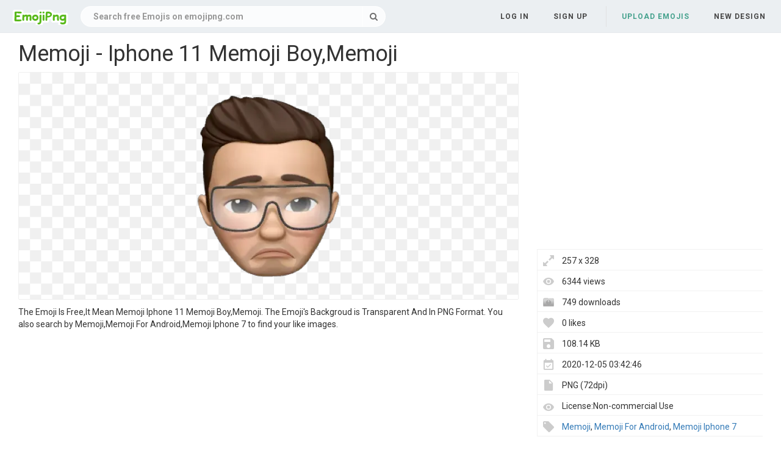

--- FILE ---
content_type: text/html;charset=utf-8
request_url: https://www.emojipng.com/preview/12280707
body_size: 6702
content:


 

<!DOCTYPE html>
<html>
<head>
<meta http-equiv="X-UA-Compatible" content="IE=edge,chrome=1">
<meta name="viewport" content="width=device-width, initial-scale=1.0, maximum-scale=1.0, user-scalable=0">
<meta charset="utf-8">
<title>Memoji - Iphone 11 Memoji Boy,Memoji - free transparent emoji - emojipng.com</title>
<meta name="description" content="Memoji - Iphone 11 Memoji Boy,Memoji , free download transparent emoji">
<meta property="keywords" content="Memoji - Iphone 11 Memoji Boy,Memoji ">
<link rel="canonical" href="https://www.emojipng.com/preview/12280707" />
<link rel="stylesheet" type="text/css" href="https://www.emojipng.com/css/bootstrap.min.css">
<link rel="stylesheet" type="text/css" href="https://www.emojipng.com/css/style.css">
<link rel="stylesheet" type="text/css" href="https://www.emojipng.com/css/font-awesome.min.css">
<link rel="stylesheet" type="text/css" href="https://www.emojipng.com/css/simple-line-icons.css">
<link rel="stylesheet" type="text/css" href="https://www.emojipng.com/css/photo.css">
<link rel="stylesheet" type="text/css" href="https://www.emojipng.com/css/media-queries.css">
<link rel="stylesheet" type="text/css" href="https://www.emojipng.com/css/ads.css">
<link rel="shortcut icon" href="https://www.emojipng.com/img/favicon.ico">
<link rel="icon" type="image/png" href="https://www.emojipng.com/img/favicon.png">

<!-- Global site tag (gtag.js) - Google Analytics -->
<script async src="https://www.googletagmanager.com/gtag/js?id=UA-156895313-1"></script>
<script>
  window.dataLayer = window.dataLayer || [];
  function gtag(){dataLayer.push(arguments);}
  gtag('js', new Date());

  gtag('config', 'UA-156895313-1');
</script>

<script async src="https://pagead2.googlesyndication.com/pagead/js/adsbygoogle.js?client=ca-pub-2445561123835090"
     crossorigin="anonymous"></script>
</head>
<body>
	<nav class="navbar navbar-default navbar-fixed-top white">
		<div class="container-fluid">
			<div class="navbar-header">
				<button type="button" class="navbar-toggle collapsed"
					data-toggle="collapse" data-target="#navbar" aria-expanded="false"
					aria-controls="navbar">
					<span class="sr-only">Navigation</span> 
					<span class="icon-bar"></span> 
					<span class="icon-bar"></span> 
					<span class="icon-bar"></span>
				</button>
				<a class="navbar-brand clearfix" href="/"><span><img src="/img/logo.png"></span></a>
				<form id="header-search-form" class="input-group search-group">
					<input type="text" class="form-control header-search" name="header-search" placeholder="Search free Emojis on emojipng.com" value="" autocomplete="off" onclick="select()"> 
						<span class="input-group-btn">
						<button class="btn btn-default header-search-btn" type="submit">
							<i class="fa fa-search" aria-hidden="true"></i>
						</button>
					</span>
				</form>
			</div>
        


 


<div id="navbar" class="navbar-collapse collapse">
<ul class="nav navbar-nav navbar-right">

<li><a data-toggle="modal" data-target="#login-signup-modal" data-tab-select="login-tab" href="#">Log in</a></li>
<li><a data-toggle="modal" data-target="#login-signup-modal" data-tab-select="signup-tab" href="#">Sign up </a></li>

<li class="splint"></li>

<li><a class="submit-photos" data-toggle="modal" data-target="#login-signup-modal" data-tab-select="login-tab">Upload Emojis</a></li>

<li><a href="/newdesign">New Design</a></li>
</ul>
</div>
		</div>
	</nav>
	<div id="photo-page" itemscope itemtype="http://schema.org/Photograph">
		<div class="page-wrap">
			<div id="main">
				<div class="photo-wrap clearfix" style="padding-top:5px;">
				    <h1 style="margin-top:10px;">Memoji - Iphone 11 Memoji Boy,Memoji</h1>
					<div class="img-col">
						<figure itemprop="image" itemscope itemtype="https://schema.org/ImageObject">
							<img style="border:solid 1px #EFEFEF;max-width:257;max-height:800px;" src="https://image.emojipng.com/707/12280707.jpg" alt="Memoji - Iphone 11 Memoji Boy,Memoji" title="Memoji - Iphone 11 Memoji Boy,Memoji" oncontextmenu="return false;">
							<meta itemprop="width" content="257">
						</figure>		
						<p style="text-align: left;word-break: break-word;padding-top: 10px;">
						 The Emoji Is Free,It Mean Memoji  Iphone 11 Memoji Boy,Memoji. The Emoji's Backgroud is Transparent And In PNG Format. You also search by Memoji,Memoji For Android,Memoji Iphone 7 to find your like images. 
						</p>
<div style="margin:5px auto;">
<!-- emojipng-detail-right -->
<ins class="adsbygoogle"
     style="display:block"
     data-ad-client="ca-pub-2445561123835090"
     data-ad-slot="8675223566"
     data-ad-format="auto"
     data-full-width-responsive="true"></ins>
<script>
     (adsbygoogle = window.adsbygoogle || []).push({});
</script>
</div>			
					<div class="addthis_inline_share_toolbox" style="float:left"></div>
                    <!-- Go to www.addthis.com/dashboard to customize your tools -->
                    <script type="text/javascript" src="//s7.addthis.com/js/300/addthis_widget.js#pubid=ra-5e0d9498c42db6c3"></script>		
						<div style="padding-top:10px;float:left">
						    <a style="text-decoration:underline;color:#333" href="/dmca" rel="nofollow" target="_blank" title="Report It">Report It</a>
							<span style="margin-right:5px;">&nbsp;|&nbsp;</span>
							<a style="text-decoration:underline;color:#333" href="/contact" rel="nofollow" target="_blank" title="Download Problems" >Download Problems</a>
						</div>						
					</div>
					<div class="info-col">
						<div class="img-info">
							<div class="clearfix">
<div style="margin:5px auto;">				    
<!-- emojipng-detail-top -->
<ins class="adsbygoogle"
     style="display:block"
     data-ad-client="ca-pub-2445561123835090"
     data-ad-slot="9621070110"
     data-ad-format="auto"
     data-full-width-responsive="true"></ins>
<script>
     (adsbygoogle = window.adsbygoogle || []).push({});
</script>
</div>							
								<div class="image_stats">
								    <div class="image_info icon_dimensions">257 x 328</div>
								    <div class="image_info icon_views">6344 views</div>
								    <div class="image_info icon_downs">749 downloads</div>
									<div class="image_info icon_likes">0 likes</div>
									<div class="image_info icon_filesize">108.14 KB</div>
									<div class="image_info icon_date">2020-12-05 03:42:46</div>
									<div class="image_info icon_filetype">PNG (72dpi)</div>
									<div class="image_info icon_licence">License:Non-commercial Use</div>
									<!--  div class="image_info icon_user">
										<a href="/user/coolguitar">coolguitar</a>
									</div-->
									<div class="image_info icon_tags">
									    
									     
										   <a href="/search/memoji/" title="Memoji" class="a_tag">Memoji</a>,
										 
										 
										
									     
										   <a href="/search/memoji+for+android/" title="Memoji For Android" class="a_tag">Memoji For Android</a>,
										 
										 
										
									     
										 
										   <a href="/search/memoji+iphone+7/" title="Memoji Iphone 7" class="a_tag">Memoji Iphone 7</a>
										 
										 
									</div>
								</div>
							</div>
							<div class="actions clearfix" style="padding-top:10px;">
							<button class="btn fav-btn  btn-right" data-imgid="12280707">
								<span class="add"><i class="icon-heart"></i></span> 
								<span class="remove"><i class="fa fa-heart"></i></span> 
								<span class="loading"><i class="fa fa-circle-o-notch fa-spin"></i></span>
							</button>															
								<a style="display: block;" class="ui noborder click_pop" href="/download/12280707">
								  <button class="btn download-btn btn-right" type="submit">
								   <i class="fa fa-download" aria-hidden="true"></i>Free Download
								  </button>
								</a>	
							</div>								
						</div>
					</div>
				</div>
				<div class="photo-wrap clearfix">
					<div class="img-bottom">
						<h4>Similar Emojis</h4>
						<div class="similar-photos clearfix">
						
							<a href="/preview/35928" class="photo-grid-item">
							<img class="img-lazyload" style="border:solid 1px #EFEFEF;max-width:100%;max-height:100%;" src="/img/imgloading.gif" data-echo="https://image.emojipng.com/928/35928-small.png" alt="Instagram Emoji,Memoji" title="Instagram Emoji,Memoji" height="240" width="201">
							</a> 
						
							<a href="/preview/35929" class="photo-grid-item">
							<img class="img-lazyload" style="border:solid 1px #EFEFEF;max-width:100%;max-height:100%;" src="/img/imgloading.gif" data-echo="https://image.emojipng.com/929/35929-small.png" alt="Huge - Illustration Emoji,Memoji" title="Huge - Illustration Emoji,Memoji" height="240" width="201">
							</a> 
						
							<a href="/preview/35930" class="photo-grid-item">
							<img class="img-lazyload" style="border:solid 1px #EFEFEF;max-width:100%;max-height:100%;" src="/img/imgloading.gif" data-echo="https://image.emojipng.com/930/35930-small.png" alt="Memoji Hashtag - Cartoon,Memoji" title="Memoji Hashtag - Cartoon,Memoji" height="240" width="303">
							</a> 
						
							<a href="/preview/35931" class="photo-grid-item">
							<img class="img-lazyload" style="border:solid 1px #EFEFEF;max-width:100%;max-height:100%;" src="/img/imgloading.gif" data-echo="https://image.emojipng.com/931/35931-small.png" alt="Memoji Hashtag - Cartoon,Memoji" title="Memoji Hashtag - Cartoon,Memoji" height="240" width="253">
							</a> 
						
							<a href="/preview/35932" class="photo-grid-item">
							<img class="img-lazyload" style="border:solid 1px #EFEFEF;max-width:100%;max-height:100%;" src="/img/imgloading.gif" data-echo="https://image.emojipng.com/932/35932-small.png" alt="Ios Apple Memoji Animoji Iphone Ipad Love Cute Me - Instagram,Memoji" title="Ios Apple Memoji Animoji Iphone Ipad Love Cute Me - Instagram,Memoji" height="240" width="192">
							</a> 
						
							<a href="/preview/35933" class="photo-grid-item">
							<img class="img-lazyload" style="border:solid 1px #EFEFEF;max-width:100%;max-height:100%;" src="/img/imgloading.gif" data-echo="https://image.emojipng.com/933/35933-small.png" alt="Omg Memoji Stickers - Memoji Stickers,Memoji" title="Omg Memoji Stickers - Memoji Stickers,Memoji" height="240" width="195">
							</a> 
						
							<a href="/preview/35934" class="photo-grid-item">
							<img class="img-lazyload" style="border:solid 1px #EFEFEF;max-width:100%;max-height:100%;" src="/img/imgloading.gif" data-echo="https://image.emojipng.com/934/35934-small.png" alt="Memoji Animoji Art Freetoedit - Memoji Animoji,Memoji" title="Memoji Animoji Art Freetoedit - Memoji Animoji,Memoji" height="240" width="206">
							</a> 
						
							<a href="/preview/35935" class="photo-grid-item">
							<img class="img-lazyload" style="border:solid 1px #EFEFEF;max-width:100%;max-height:100%;" src="/img/imgloading.gif" data-echo="https://image.emojipng.com/935/35935-small.png" alt="Memoji Hashtag - Illustration,Memoji" title="Memoji Hashtag - Illustration,Memoji" height="240" width="192">
							</a> 
						
							<a href="/preview/35936" class="photo-grid-item">
							<img class="img-lazyload" style="border:solid 1px #EFEFEF;max-width:100%;max-height:100%;" src="/img/imgloading.gif" data-echo="https://image.emojipng.com/936/35936-small.png" alt="Memoji - Tongue,Memoji" title="Memoji - Tongue,Memoji" height="240" width="236">
							</a> 
						
							<a href="/preview/35937" class="photo-grid-item">
							<img class="img-lazyload" style="border:solid 1px #EFEFEF;max-width:100%;max-height:100%;" src="/img/imgloading.gif" data-echo="https://image.emojipng.com/937/35937-small.png" alt="Memojis Hashtag - Memoji Black Girl,Memoji" title="Memojis Hashtag - Memoji Black Girl,Memoji" height="240" width="196">
							</a> 
						
							<a href="/preview/35938" class="photo-grid-item">
							<img class="img-lazyload" style="border:solid 1px #EFEFEF;max-width:100%;max-height:100%;" src="/img/imgloading.gif" data-echo="https://image.emojipng.com/938/35938-small.png" alt="Dumb Question But How Long Did It Take You To Design Your - Memoji Stickers Png,Memoji" title="Dumb Question But How Long Did It Take You To Design Your - Memoji Stickers Png,Memoji" height="240" width="236">
							</a> 
						
							<a href="/preview/35939" class="photo-grid-item">
							<img class="img-lazyload" style="border:solid 1px #EFEFEF;max-width:100%;max-height:100%;" src="/img/imgloading.gif" data-echo="https://image.emojipng.com/939/35939-small.png" alt="Memoji - Instagram,Memoji" title="Memoji - Instagram,Memoji" height="240" width="194">
							</a> 
						
							<a href="/preview/35940" class="photo-grid-item">
							<img class="img-lazyload" style="border:solid 1px #EFEFEF;max-width:100%;max-height:100%;" src="/img/imgloading.gif" data-echo="https://image.emojipng.com/940/35940-small.png" alt="Memoji Hashtag - Cartoon,Memoji" title="Memoji Hashtag - Cartoon,Memoji" height="240" width="192">
							</a> 
						
							<a href="/preview/35941" class="photo-grid-item">
							<img class="img-lazyload" style="border:solid 1px #EFEFEF;max-width:100%;max-height:100%;" src="/img/imgloading.gif" data-echo="https://image.emojipng.com/941/35941-small.png" alt="Tips Memoji Apk 1 - Cartoon,Memoji" title="Tips Memoji Apk 1 - Cartoon,Memoji" height="240" width="244">
							</a> 
						
							<a href="/preview/35942" class="photo-grid-item">
							<img class="img-lazyload" style="border:solid 1px #EFEFEF;max-width:100%;max-height:100%;" src="/img/imgloading.gif" data-echo="https://image.emojipng.com/942/35942-small.png" alt="Memoji Animoji Karaoke - Funny Memojis,Memoji" title="Memoji Animoji Karaoke - Funny Memojis,Memoji" height="240" width="192">
							</a> 
						
							<a href="/preview/35943" class="photo-grid-item">
							<img class="img-lazyload" style="border:solid 1px #EFEFEF;max-width:100%;max-height:100%;" src="/img/imgloading.gif" data-echo="https://image.emojipng.com/943/35943-small.png" alt="Memoji - Memoji Stickers Whatsapp Png,Memoji" title="Memoji - Memoji Stickers Whatsapp Png,Memoji" height="240" width="281">
							</a> 
						
							<a href="/preview/35944" class="photo-grid-item">
							<img class="img-lazyload" style="border:solid 1px #EFEFEF;max-width:100%;max-height:100%;" src="/img/imgloading.gif" data-echo="https://image.emojipng.com/944/35944-small.png" alt="Je Eigen Memoji En Animoji Maken Op Een Iphone - Emoji Maken,Memoji" title="Je Eigen Memoji En Animoji Maken Op Een Iphone - Emoji Maken,Memoji" height="240" width="192">
							</a> 
						
							<a href="/preview/35945" class="photo-grid-item">
							<img class="img-lazyload" style="border:solid 1px #EFEFEF;max-width:100%;max-height:100%;" src="/img/imgloading.gif" data-echo="https://image.emojipng.com/945/35945-small.png" alt="Tweet - Cute Memoji Emoji,Memoji" title="Tweet - Cute Memoji Emoji,Memoji" height="240" width="192">
							</a> 
						
							<a href="/preview/35946" class="photo-grid-item">
							<img class="img-lazyload" style="border:solid 1px #EFEFEF;max-width:100%;max-height:100%;" src="/img/imgloading.gif" data-echo="https://image.emojipng.com/946/35946-small.png" alt="Memoji For Iphone X Iphonex Ios12 Cool New L4l - Memoji Iphone Png,Memoji" title="Memoji For Iphone X Iphonex Ios12 Cool New L4l - Memoji Iphone Png,Memoji" height="240" width="200">
							</a> 
						
							<a href="/preview/35947" class="photo-grid-item">
							<img class="img-lazyload" style="border:solid 1px #EFEFEF;max-width:100%;max-height:100%;" src="/img/imgloading.gif" data-echo="https://image.emojipng.com/947/35947-small.png" alt="What Is The Difference Between Animoji And Memoji - Domestic Pig,Memoji" title="What Is The Difference Between Animoji And Memoji - Domestic Pig,Memoji" height="240" width="226">
							</a> 
						
							<a href="/preview/35951" class="photo-grid-item">
							<img class="img-lazyload" style="border:solid 1px #EFEFEF;max-width:100%;max-height:100%;" src="/img/imgloading.gif" data-echo="https://image.emojipng.com/951/35951-small.png" alt="What Is The Difference Between Animoji And Memoji - Illustration,Memoji" title="What Is The Difference Between Animoji And Memoji - Illustration,Memoji" height="240" width="215">
							</a> 
						
							<a href="/preview/35953" class="photo-grid-item">
							<img class="img-lazyload" style="border:solid 1px #EFEFEF;max-width:100%;max-height:100%;" src="/img/imgloading.gif" data-echo="https://image.emojipng.com/953/35953-small.png" alt="Messages For Iphone Ipad Apple Watch And Mac - Cartoon Emoji,Memoji" title="Messages For Iphone Ipad Apple Watch And Mac - Cartoon Emoji,Memoji" height="240" width="204">
							</a> 
						
							<a href="/preview/35954" class="photo-grid-item">
							<img class="img-lazyload" style="border:solid 1px #EFEFEF;max-width:100%;max-height:100%;" src="/img/imgloading.gif" data-echo="https://image.emojipng.com/954/35954-small.png" alt="Create Emoji From Your Face - Emoji,Memoji" title="Create Emoji From Your Face - Emoji,Memoji" height="240" width="240">
							</a> 
						
							<a href="/preview/35956" class="photo-grid-item">
							<img class="img-lazyload" style="border:solid 1px #EFEFEF;max-width:100%;max-height:100%;" src="/img/imgloading.gif" data-echo="https://image.emojipng.com/956/35956-small.png" alt="Memoji Stickers Kaomoji Symbols - Cartoon,Memoji" title="Memoji Stickers Kaomoji Symbols - Cartoon,Memoji" height="240" width="255">
							</a> 
						
							<a href="/preview/35957" class="photo-grid-item">
							<img class="img-lazyload" style="border:solid 1px #EFEFEF;max-width:100%;max-height:100%;" src="/img/imgloading.gif" data-echo="https://image.emojipng.com/957/35957-small.png" alt="Cartoon Emoji,Memoji" title="Cartoon Emoji,Memoji" height="240" width="192">
							</a> 
						
							<a href="/preview/35960" class="photo-grid-item">
							<img class="img-lazyload" style="border:solid 1px #EFEFEF;max-width:100%;max-height:100%;" src="/img/imgloading.gif" data-echo="https://image.emojipng.com/960/35960-small.png" alt="Memoji V1 - Memoji Laughing,Memoji" title="Memoji V1 - Memoji Laughing,Memoji" height="240" width="221">
							</a> 
						
							<a href="/preview/35961" class="photo-grid-item">
							<img class="img-lazyload" style="border:solid 1px #EFEFEF;max-width:100%;max-height:100%;" src="/img/imgloading.gif" data-echo="https://image.emojipng.com/961/35961-small.png" alt="Memoji - Memoji Png,Memoji" title="Memoji - Memoji Png,Memoji" height="240" width="192">
							</a> 
						
							<a href="/preview/35962" class="photo-grid-item">
							<img class="img-lazyload" style="border:solid 1px #EFEFEF;max-width:100%;max-height:100%;" src="/img/imgloading.gif" data-echo="https://image.emojipng.com/962/35962-small.png" alt="Ios Apple Girl Memoji Animoji Iphone Ipad Love Cute Me - Cartoon,Memoji" title="Ios Apple Girl Memoji Animoji Iphone Ipad Love Cute Me - Cartoon,Memoji" height="240" width="192">
							</a> 
						
							<a href="/preview/35964" class="photo-grid-item">
							<img class="img-lazyload" style="border:solid 1px #EFEFEF;max-width:100%;max-height:100%;" src="/img/imgloading.gif" data-echo="https://image.emojipng.com/964/35964-small.png" alt="Memoji Stickers Kaomoji Symbols - Gif,Memoji" title="Memoji Stickers Kaomoji Symbols - Gif,Memoji" height="240" width="255">
							</a> 
						
							<a href="/preview/35965" class="photo-grid-item">
							<img class="img-lazyload" style="border:solid 1px #EFEFEF;max-width:100%;max-height:100%;" src="/img/imgloading.gif" data-echo="https://image.emojipng.com/965/35965-small.png" alt="Toddler Emoji,Memoji" title="Toddler Emoji,Memoji" height="240" width="207">
							</a> 
						
							<a href="/preview/35968" class="photo-grid-item">
							<img class="img-lazyload" style="border:solid 1px #EFEFEF;max-width:100%;max-height:100%;" src="/img/imgloading.gif" data-echo="https://image.emojipng.com/968/35968-small.png" alt="Cartoon Emoji,Memoji" title="Cartoon Emoji,Memoji" height="240" width="227">
							</a> 
						
							<a href="/preview/35970" class="photo-grid-item">
							<img class="img-lazyload" style="border:solid 1px #EFEFEF;max-width:100%;max-height:100%;" src="/img/imgloading.gif" data-echo="https://image.emojipng.com/970/35970-small.png" alt="5 Features That Will Make Life Easier - Cartoon Emoji,Memoji" title="5 Features That Will Make Life Easier - Cartoon Emoji,Memoji" height="240" width="192">
							</a> 
						
							<a href="/preview/35971" class="photo-grid-item">
							<img class="img-lazyload" style="border:solid 1px #EFEFEF;max-width:100%;max-height:100%;" src="/img/imgloading.gif" data-echo="https://image.emojipng.com/971/35971-small.png" alt="Memoji Emoji Iphonex Anmoji Boy Iphone New Snow Freetoe - Iphone X Emoji Face Boy,Memoji" title="Memoji Emoji Iphonex Anmoji Boy Iphone New Snow Freetoe - Iphone X Emoji Face Boy,Memoji" height="240" width="192">
							</a> 
						
							<a href="/preview/35972" class="photo-grid-item">
							<img class="img-lazyload" style="border:solid 1px #EFEFEF;max-width:100%;max-height:100%;" src="/img/imgloading.gif" data-echo="https://image.emojipng.com/972/35972-small.png" alt="Memoji V1 - Cartoon,Memoji" title="Memoji V1 - Cartoon,Memoji" height="240" width="212">
							</a> 
						
							<a href="/preview/35973" class="photo-grid-item">
							<img class="img-lazyload" style="border:solid 1px #EFEFEF;max-width:100%;max-height:100%;" src="/img/imgloading.gif" data-echo="https://image.emojipng.com/973/35973-small.png" alt="Seinfeld Emoji Mccauley Creative - Seinfeld Emoji,Memoji" title="Seinfeld Emoji Mccauley Creative - Seinfeld Emoji,Memoji" height="240" width="201">
							</a> 
						
							<a href="/preview/35975" class="photo-grid-item">
							<img class="img-lazyload" style="border:solid 1px #EFEFEF;max-width:100%;max-height:100%;" src="/img/imgloading.gif" data-echo="https://image.emojipng.com/975/35975-small.png" alt="Not Gonna Be Recognised From My Memoji - Animoji Boy,Memoji" title="Not Gonna Be Recognised From My Memoji - Animoji Boy,Memoji" height="240" width="192">
							</a> 
						
							<a href="/preview/35976" class="photo-grid-item">
							<img class="img-lazyload" style="border:solid 1px #EFEFEF;max-width:100%;max-height:100%;" src="/img/imgloading.gif" data-echo="https://image.emojipng.com/976/35976-small.png" alt="Animoji Android Apk Download Instantly - Cartoon Emoji,Memoji" title="Animoji Android Apk Download Instantly - Cartoon Emoji,Memoji" height="240" width="246">
							</a> 
						
							<a href="/preview/35978" class="photo-grid-item">
							<img class="img-lazyload" style="border:solid 1px #EFEFEF;max-width:100%;max-height:100%;" src="/img/imgloading.gif" data-echo="https://image.emojipng.com/978/35978-small.png" alt="That Access Guy - Miel Aphrodisiaque Emoji,Memoji" title="That Access Guy - Miel Aphrodisiaque Emoji,Memoji" height="240" width="192">
							</a> 
						
							<a href="/preview/35983" class="photo-grid-item">
							<img class="img-lazyload" style="border:solid 1px #EFEFEF;max-width:100%;max-height:100%;" src="/img/imgloading.gif" data-echo="https://image.emojipng.com/983/35983-small.png" alt="Cartoon Emoji,Memoji" title="Cartoon Emoji,Memoji" height="240" width="198">
							</a> 
						
							<a href="/preview/35984" class="photo-grid-item">
							<img class="img-lazyload" style="border:solid 1px #EFEFEF;max-width:100%;max-height:100%;" src="/img/imgloading.gif" data-echo="https://image.emojipng.com/984/35984-small.png" alt="Memoji - Cartoon,Memoji" title="Memoji - Cartoon,Memoji" height="240" width="254">
							</a> 
						
							<a href="/preview/35985" class="photo-grid-item">
							<img class="img-lazyload" style="border:solid 1px #EFEFEF;max-width:100%;max-height:100%;" src="/img/imgloading.gif" data-echo="https://image.emojipng.com/985/35985-small.png" alt="Memoji - Png No Msg Logo,Memoji" title="Memoji - Png No Msg Logo,Memoji" height="240" width="353">
							</a> 
						
							<a href="/preview/35988" class="photo-grid-item">
							<img class="img-lazyload" style="border:solid 1px #EFEFEF;max-width:100%;max-height:100%;" src="/img/imgloading.gif" data-echo="https://image.emojipng.com/988/35988-small.png" alt="Dave Trabka - Cartoon Emoji,Memoji" title="Dave Trabka - Cartoon Emoji,Memoji" height="240" width="192">
							</a> 
						
							<a href="/preview/35989" class="photo-grid-item">
							<img class="img-lazyload" style="border:solid 1px #EFEFEF;max-width:100%;max-height:100%;" src="/img/imgloading.gif" data-echo="https://image.emojipng.com/989/35989-small.png" alt="Memoji V1 - Instagram,Memoji" title="Memoji V1 - Instagram,Memoji" height="240" width="192">
							</a> 
						
							<a href="/preview/35990" class="photo-grid-item">
							<img class="img-lazyload" style="border:solid 1px #EFEFEF;max-width:100%;max-height:100%;" src="/img/imgloading.gif" data-echo="https://image.emojipng.com/990/35990-small.png" alt="Strain Review - Cartoon Emoji,Memoji" title="Strain Review - Cartoon Emoji,Memoji" height="240" width="223">
							</a> 
						
							<a href="/preview/35991" class="photo-grid-item">
							<img class="img-lazyload" style="border:solid 1px #EFEFEF;max-width:100%;max-height:100%;" src="/img/imgloading.gif" data-echo="https://image.emojipng.com/991/35991-small.png" alt="New Funny Stickers Emojis 3d Wastickerapps - Cartoon,Memoji" title="New Funny Stickers Emojis 3d Wastickerapps - Cartoon,Memoji" height="240" width="192">
							</a> 
						
							<a href="/preview/35992" class="photo-grid-item">
							<img class="img-lazyload" style="border:solid 1px #EFEFEF;max-width:100%;max-height:100%;" src="/img/imgloading.gif" data-echo="https://image.emojipng.com/992/35992-small.png" alt="Memoji Animoji Emoji Ip Iphone Emojis Emojiiphone Iphon - Emoji,Memoji" title="Memoji Animoji Emoji Ip Iphone Emojis Emojiiphone Iphon - Emoji,Memoji" height="240" width="192">
							</a> 
						
							<a href="/preview/35993" class="photo-grid-item">
							<img class="img-lazyload" style="border:solid 1px #EFEFEF;max-width:100%;max-height:100%;" src="/img/imgloading.gif" data-echo="https://image.emojipng.com/993/35993-small.png" alt="Cartoon Emoji,Memoji" title="Cartoon Emoji,Memoji" height="240" width="192">
							</a> 
						
							<a href="/preview/35994" class="photo-grid-item">
							<img class="img-lazyload" style="border:solid 1px #EFEFEF;max-width:100%;max-height:100%;" src="/img/imgloading.gif" data-echo="https://image.emojipng.com/994/35994-small.png" alt="Adding Memoji To Your Twitch Stream Steemit - Screenshot,Memoji" title="Adding Memoji To Your Twitch Stream Steemit - Screenshot,Memoji" height="240" width="272">
							</a> 
						
							<a href="/preview/35995" class="photo-grid-item">
							<img class="img-lazyload" style="border:solid 1px #EFEFEF;max-width:100%;max-height:100%;" src="/img/imgloading.gif" data-echo="https://image.emojipng.com/995/35995-small.png" alt="How To Use Memoji - Official Ios Logo Png,Memoji" title="How To Use Memoji - Official Ios Logo Png,Memoji" height="240" width="516">
							</a> 
						
							<a href="/preview/35998" class="photo-grid-item">
							<img class="img-lazyload" style="border:solid 1px #EFEFEF;max-width:100%;max-height:100%;" src="/img/imgloading.gif" data-echo="https://image.emojipng.com/998/35998-small.png" alt="New Emoji Hijab - Hijab Emoji Transparent,Memoji" title="New Emoji Hijab - Hijab Emoji Transparent,Memoji" height="240" width="240">
							</a> 
							
						</div>
					</div>
				</div>
			</div>
		</div>
	</div>
	<div class="native-standard"></div>
<script type="text/javascript" src="/js/echo.min.js"></script>
<script type="text/javascript">
  echo.init({
      offset: 200,
      throttle: 0
  });            
</script>	


 

<footer>
<div class="footer-wrap">
<div class="footer-column popular-footer">
<h4>Popular Searches</h4>
<ul class="popular">

<li><a title="Sad Face Emoji" href="/search/sad+face+emoji/">Sad Face Emoji</a></li>

<li><a title="Smiley Face Emoji" href="/search/smiley+face+emoji/">Smiley Face Emoji</a></li>

<li><a title="Smirk Emoji" href="/search/smirk+emoji/">Smirk Emoji</a></li>

<li><a title="Ghost Emoji" href="/search/ghost+emoji/">Ghost Emoji</a></li>

<li><a title="Snapchat Emoji" href="/search/snapchat+emoji/">Snapchat Emoji</a></li>

<li><a title="Shocked Emoji" href="/search/shocked+emoji/">Shocked Emoji</a></li>

<li><a title="Moon Emoji" href="/search/moon+emoji/">Moon Emoji</a></li>

<li><a title="Knife Emoji" href="/search/knife+emoji/">Knife Emoji</a></li>

<li><a title="Unicorn Emoji" href="/search/unicorn+emoji/">Unicorn Emoji</a></li>

<li><a title="Love Emoji" href="/search/love+emoji/">Love Emoji</a></li>

<li><a title="Rainbow Emoji" href="/search/rainbow+emoji/">Rainbow Emoji</a></li>

<li><a title="Laugh Cry Emoji" href="/search/laugh+cry+emoji/">Laugh Cry Emoji</a></li>

<li><a title="Check Mark Emoji" href="/search/check+mark+emoji/">Check Mark Emoji</a></li>

<li><a title="Thinking Emoji Meme" href="/search/thinking+emoji+meme/">Thinking Emoji Meme</a></li>

<li><a title="Blue Heart Emoji" href="/search/blue+heart+emoji/">Blue Heart Emoji</a></li>

<li><a title="Joy Emoji" href="/search/joy+emoji/">Joy Emoji</a></li>

<li><a title="Okay Emoji" href="/search/okay+emoji/">Okay Emoji</a></li>

<li><a title="Emoji Symbols" href="/search/emoji+symbols/">Emoji Symbols</a></li>

<li><a title="Hand Emoji" href="/search/hand+emoji/">Hand Emoji</a></li>

<li><a title="Iphone Emojis" href="/search/iphone+emojis/">Iphone Emojis</a></li>

</ul>
</div>
<div class="footer-column pages-footer">
<h4>Pages</h4>
<ul>
<li><a rel="nofollow" href="/dmca" title="DMCA Report">DMCA Report</a></li>
<li><a rel="nofollow" href="/about" title="About Stocksnap">About</a></li>
<li><a rel="nofollow" href="/contact" title="License">Contact</a></li>
<li><a rel="nofollow" href="/terms" title="Terms">Terms</a></li>
<li><a rel="nofollow" href="/privacy" title="Privacy">Privacy</a></li>
</ul>
<h4>Colors</h4>
<ul>
<li><a href="/search/red/" title="red emojis" >Red</a></li>
<li><a href="/search/orange/" title="orange emojis" >Orange</a></li>
<li><a href="/search/yellow/" title="yellow emojis" >Yellow</a></li>
<li><a href="/search/green/" title="green emojis" >Green</a></li>
<li><a href="/search/teal/" title="teal emojis" >Teal</a></li>
<li><a href="/search/blue/" title="blue emojis" >Blue</a></li>
<li><a href="/search/purple/" title="purple emojis" >Purple</a></li>
<li><a href="/search/pink/" title="pink emojis" >Pink</a></li>
<li><a href="/search/white/" title="white emojis" >White</a></li>
<li><a href="/search/gray/" title="gray emojis" >Gray</a></li>
<li><a href="/search/black/" title="black emojis" >Black</a></li>
<li><a href="/search/brown/" title="brown emojis" >Brown</a></li>
</ul>
<h4>Social</h4>
<ul>
<li><a rel="nofollow" target="_blank" href="https://twitter.com/emojipngcom"><i class="fa fa-twitter"></i></a></li>
<li><a rel="nofollow" target="_blank" href="https://www.pinterest.com/emojipngcom/"><i class="fa fa-pinterest"></i></a></li>
</ul>
</div>
<div class="footer-column copyright-footer">&copy; 2020 emojipng.com</div>
</div>
</footer>


 

<div class="modal fade" id="login-signup-modal" tabindex="-1" role="dialog" data-backdrop="static" data-keyboard="false" data-login-prompt="false">
<div class="modal-dialog" role="document">
<div class="modal-content">
<button type="button" class="close modal-close" data-dismiss="modal" aria-label="Close"><span aria-hidden="true">&times;</span></button>
<div class="modal-body">
<div class="tab-content">
<div role="tabpanel" class="tab-pane" id="login-tab">
<h3>Login to emojipng.com</h3>
<form id="login-form" action="#" method="POST">
<div class="form-group">
<input type="email" class="form-control" name="email" placeholder="Email" required>
</div>
<div class="form-group">
<input type="password" class="form-control" name="password" placeholder="Password" required>
</div>
<button class="btn btn-primary" type="submit" data-loading-text="<i class='fa fa-circle-o-notch fa-spin'></i> Logging in">Log in</button>
</form>
<div class="forgot"><a href="#forgot-tab" role="tab" data-toggle="tab">Forgot your password?</a></div>
<div class="no-account">Don't have an account yet? <a href="#signup-tab" role="tab" data-toggle="tab">Sign up</a></div>
</div>
<div role="tabpanel" class="tab-pane" id="signup-tab">
<div class="create-acct">
<h3>Create your account</h3>
<form id="signup-form" action="#" method="POST">
<input style="display:none">
<input type="password" style="display:none">
<div class="form-group">
<input type="email" class="form-control" name="signupEmail" placeholder="Email" autocomplete="off" required>
</div>
<div class="form-group">
<input type="password" class="form-control" name="password" placeholder="Password" minlength="6" autocomplete="off" required>
</div>
<button class="btn btn-primary" type="submit" data-loading-text="<i class='fa fa-circle-o-notch fa-spin'></i> Signing up">Sign up</button>
</form>
<p class="terms">
By signing up, you agree to the <a href="/terms" target="_blank">Terms &amp; Conditions</a> and <a href="/privacy" target="_blank">Privacy Policy</a>.
</p>
<div class="no-account">Already have an account? <a href="#login-tab" role="tab" data-toggle="tab">Log in</a></div>
</div>
<div class="confirm-email">
<h3>Thanks for signing up!</h3>
<p class="success-msg"></p>
<button type="button" class="btn btn-primary" data-dismiss="modal" aria-label="Close" onClick="window.parent.location.reload()">Okay</button>
</div>
</div>
<div role="tabpanel" class="tab-pane" id="forgot-tab">
<div class="reset-holder">
<h3>Reset my password</h3>
<p class="instructions">Please enter the email address you provided during registration and we'll send you instructions on how to reset your password.</p>
<form id="forgot-form" action="#" method="POST">
<div class="form-group">
<input type="email" class="form-control" name="email" placeholder="Email" required>
</div>
<button class="btn btn-primary" type="submit" data-loading-text="<i class='fa fa-circle-o-notch fa-spin'></i> Resetting">Reset my password</button>
</form>
<div class="no-account"><a href="#login-tab" role="tab" data-toggle="tab">&#8592; Back to login</a></div>
</div>
<div class="confirm-reset">
<p class="success-msg">We'll be sending you an email shortly with instructions on how to reset your password. This request will expire in 24 hours. Please be sure to check your spam folder.</p>
<button type="button" class="btn btn-primary" data-dismiss="modal" aria-label="Close">Okay</button>
</div>
</div>
</div>
</div>
</div>
</div>
</div> <div class="modal fade" id="subscribe-modal" tabindex="-1" role="dialog" data-backdrop="static" data-keyboard="false">
<div class="modal-dialog" role="document">
<div class="modal-content">
<button type="button" class="close modal-close" data-dismiss="modal" aria-label="Close"><span aria-hidden="true">&times;</span></button>
<div class="modal-body">
<div class="form-holder">
<h3 class="modal-title">Get our best photos weekly</h3>
<p class="splash">Enter your email and we’ll send you our most popular photos every week straight to your inbox.</p>
<form id="send-me-photos" action="#" method="POST">
<div class="form-group">
<input type="email" class="form-control" name="email" placeholder="Your email address" required>
</div>
<input type="hidden" name="_csrf" value="3AZHne60-Fu_ssOdOXjJ-Wn3eUpQfz2mrIYQ">
<button class="btn btn-primary" type="submit" data-loading-text="<i class='fa fa-circle-o-notch fa-spin'></i> Subscribing">Send me new photos weekly</button>
</form>
</div>
<div class="success-holder">
<img src="/img/smiley.png">
<h3>Thanks for subscribing!</h3>
<p class="success-msg"></p>
</div>
</div>
</div>
</div>
</div> <div class="modal fade" id="ajaxFailModal" data-backdrop="static" data-keyboard="false" tabindex="-1" role="dialog" aria-labelledby="myModalLabel" aria-hidden="true">
<div class="modal-dialog">
<div class="modal-content">
<div class="modal-body">
<h4>Oops!</h4>
<p>We can't seem to reach the server to continue with your request. Please reload the page and try again.</p>
<div class="btnHolder">
<button type="button" class="btn btn-primary" data-dismiss="modal" aria-label="Close">Okay</button>
</div>
</div>
</div>
</div>
</div>
<script src="https://www.emojipng.com/js/jquery.min.js"></script>
<script src="https://www.emojipng.com/js/bootstrap.min.js"></script>
<script src="https://www.emojipng.com/js/grid.js"></script>
<script src="https://www.emojipng.com/js/global.js"></script>
<script src="https://www.emojipng.com/js/photo.js"></script>
<script src="https://www.emojipng.com/js/fileupload.js"></script>
<script src="https://www.emojipng.com/js/tagsinput.js"></script>
<script type="text/javascript">
//add brow time
$.ajax({ 
		type: 'GET', 
		url: '/rest-static', 
		data: { 
			id: '12280707',
			type:'browse'
		}, 
		dataType: 'json',
		cache: false, 
		success: function(ret) { 
			if(ret.code == '0000'){
			}		
		}   
	});
</script>
</body>
</html>

--- FILE ---
content_type: text/html; charset=utf-8
request_url: https://www.google.com/recaptcha/api2/aframe
body_size: 268
content:
<!DOCTYPE HTML><html><head><meta http-equiv="content-type" content="text/html; charset=UTF-8"></head><body><script nonce="KIY1IArzOxP4fIJ3cH_LTw">/** Anti-fraud and anti-abuse applications only. See google.com/recaptcha */ try{var clients={'sodar':'https://pagead2.googlesyndication.com/pagead/sodar?'};window.addEventListener("message",function(a){try{if(a.source===window.parent){var b=JSON.parse(a.data);var c=clients[b['id']];if(c){var d=document.createElement('img');d.src=c+b['params']+'&rc='+(localStorage.getItem("rc::a")?sessionStorage.getItem("rc::b"):"");window.document.body.appendChild(d);sessionStorage.setItem("rc::e",parseInt(sessionStorage.getItem("rc::e")||0)+1);localStorage.setItem("rc::h",'1768548573738');}}}catch(b){}});window.parent.postMessage("_grecaptcha_ready", "*");}catch(b){}</script></body></html>